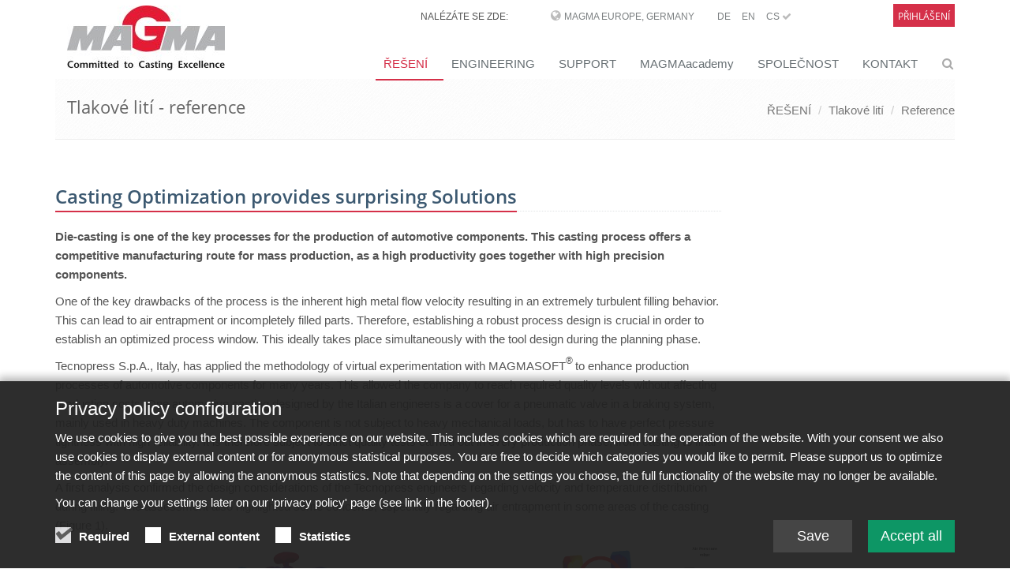

--- FILE ---
content_type: text/html;charset=UTF-8
request_url: https://www.magmasoft.de/cs/reseni/tlakove-liti/reference/Casting-Optimization-provides-surprising-Solutions/
body_size: 9892
content:
<!DOCTYPE html>
<html lang="en">
<head>

<title>Casting Optimization provides surprising Solutions</title>

<meta charset="UTF-8">
<meta http-equiv="X-UA-Compatible" content="IE=edge">
<meta name="viewport" content="width=device-width, initial-scale=1.0">
<meta name="description" content="">
<meta name="keywords" content="">
<meta name="robots" content="index, follow">
<meta name="revisit-after" content="7 days">

<link rel="apple-touch-icon" href="/export/system/modules/org.opencms.apollo.template.basics/resources/img/favicon_120.png" />
<link rel="icon" href="/export/system/modules/org.opencms.apollo.template.basics/resources/img/favicon_120.png" type="image/png" />

<link rel="stylesheet" href="/export/system/modules/com.magmasoft.apollo.extensions/resources/css/style-magma.min.css" />




<link rel="stylesheet" href="/export/system/modules/com.magmasoft.apollo.extensions/resources/css/flags.css">
</head>
<body>
<div id="mercury-page" class="wrapper">

<div  id="page-complete" ><div class=""><div ><div class="container "><div ><div class="mb-10">
		<div class="header topheader-magma">
			<div class="magma">
            
		        <div class="row">
		            <div class="col-sm-8 col-md-10 hidden-xs" style="z-index:1000">
		            	<div class="hidden-sm hidden-xs topbar">
							<ul class="loginbar pull-right magmahead">
									<li class="magmahead-padding-wide">NALÉZÁTE SE ZDE:</li>
									<li class="hoverSelector magmahead-padding-medium">
											<i class="fa fa-globe"></i>
											<a>MAGMA Europe, Germany</a>
		          							
											<ul class="hidden-xs hidden-sm languages magmahead hoverSelectorBlock ">
												<li >
															<div class="magmahead-site-right">
																<a href="https://www.magmasoft.de/de/">DE&nbsp;</a>
																<a href="https://www.magmasoft.de/en/">EN&nbsp;</a>
																<a href="https://www.magmasoft.de/cs/">CS&nbsp;<i class="fa fa-check"></i>&nbsp;</a>
																</div>
															<div class="magmahead-site-left"><a href="https://www.magmasoft.de/?no_geo_redirect">MAGMA Europe, Germany</a></div>                                           
														</li>                                                       
													<li >
															<div class="magmahead-site-right">
																<a href="https://www.magmasoft.com/en/">EN&nbsp;</a>
																<a href="https://www.magmasoft.com/es/">ES&nbsp;</a>
																</div>
															<div class="magmahead-site-left"><a href="https://www.magmasoft.com/?no_geo_redirect">MAGMA North-America, USA</a></div>                                           
														</li>                                                       
													<li >
															<div class="magmahead-site-right">
																<a href="https://www.magmasoft.com.sg/en/">EN&nbsp;</a>
																</div>
															<div class="magmahead-site-left"><a href="https://www.magmasoft.com.sg/?no_geo_redirect">MAGMA Asia-Pacific, Singapore</a></div>                                           
														</li>                                                       
													<li >
															<div class="magmahead-site-right">
																<a href="https://www.magmasoft.com.br/pt/">PT&nbsp;</a>
																<a href="https://www.magmasoft.com.br/es/">ES&nbsp;</a>
																</div>
															<div class="magmahead-site-left"><a href="https://www.magmasoft.com.br/?no_geo_redirect">MAGMA South-America, Brazil</a></div>                                           
														</li>                                                       
													<li >
															<div class="magmahead-site-right">
																<a href="https://www.magmasoft.com.tr/en/">EN&nbsp;</a>
																<a href="https://www.magmasoft.com.tr/tr/">TR&nbsp;</a>
																</div>
															<div class="magmahead-site-left"><a href="https://www.magmasoft.com.tr/?no_geo_redirect">MAGMA Türkiye</a></div>                                           
														</li>                                                       
													<li >
															<div class="magmahead-site-right">
																<a href="https://www.magmasoft.cn/en/">EN&nbsp;</a>
																<a href="https://www.magmasoft.cn/zh/">ZH&nbsp;</a>
																</div>
															<div class="magmahead-site-left"><a href="https://www.magmasoft.cn/?no_geo_redirect">MAGMA China</a></div>                                           
														</li>                                                       
													<li >
															<div class="magmahead-site-right">
																<a href="https://www.magmasoft.co.in/en/">EN&nbsp;</a>
																</div>
															<div class="magmahead-site-left"><a href="https://www.magmasoft.co.in/?no_geo_redirect">MAGMA India</a></div>                                           
														</li>                                                       
													<li >
															<div class="magmahead-site-right">
																<a href="https://www.magmasoft.co.kr/en/">EN&nbsp;</a>
																<a href="https://www.magmasoft.co.kr/ko/">KO&nbsp;</a>
																</div>
															<div class="magmahead-site-left"><a href="https://www.magmasoft.co.kr/?no_geo_redirect">MAGMA Korea</a></div>                                           
														</li>                                                       
													</ul>
										</li>
										
										
		          						<li class="magmahead-padding-small"><a href="https://www.magmasoft.de/de/">DE</a></li>				  		
										<li class="magmahead-padding-small"><a href="https://www.magmasoft.de/en/">EN</a></li>				  		
										<li class="magmahead-padding-small"><a href="https://www.magmasoft.de/cs/">CS&nbsp;<i class="fa fa-check"></i></a></li>				  		
										</ul>
							</div>
		          	</div>
		            
			          <div class="col-sm-4 col-md-2 hidden-xs hidden-sm" >
						<div class="topbar">
		         	 		<ul class="loginbar pull-right magmahead">
									 <li class="hoverSelector magmahead magmalogin">                              
		                                		<a href="/cs/support/intro/">Přihlášení</a>
		                            		</li>                            	
		                            	</ul>
		         	 	</div>	
						</div>
		        </div>
	            
	           	<div class="row">
		        	<div class="col-xs-12 hidden-md hidden-lg">
						<div class="lang-login-bar">
			          		<div class="topbar pull-right">							
			         	 		<ul class="loginbar magmahead">
							<li class="hoverSelector magmahead magmalogin">    
		                            			<a href="/cs/support/intro/">              
		                                			<span>Login</span><i class="button fa fa-sign-in"></i>
	                            				</a>       
	                            			</li>                     	
		                            	</ul>
			         	 	</div>	
			         	 	
			         	 	<div class="langbutton pull-right"><i class="fa fa-globe"></i></div>
			        		</div>
						<ul class="hidden-xs hidden-sm hidden-md hidden-lg languages languagesxs magmahead hoverSelectorBlock ">
							<li >
										<div class="magmahead-site-right">
											<a href="https://www.magmasoft.de/de/">DE&nbsp;</a>	
											<a href="https://www.magmasoft.de/en/">EN&nbsp;</a>	
											<a href="https://www.magmasoft.de/cs/">CS&nbsp;</a>	
											</div>
										<div class="magmahead-site-left"><a href="https://www.magmasoft.de/?no_geo_redirect">MAGMA Europe, Germany</a></div>                                           
									</li>                                                       
								<li >
										<div class="magmahead-site-right">
											<a href="https://www.magmasoft.com/en/">EN&nbsp;</a>	
											<a href="https://www.magmasoft.com/es/">ES&nbsp;</a>	
											</div>
										<div class="magmahead-site-left"><a href="https://www.magmasoft.com/?no_geo_redirect">MAGMA North-America, USA</a></div>                                           
									</li>                                                       
								<li >
										<div class="magmahead-site-right">
											<a href="https://www.magmasoft.com.sg/en/">EN&nbsp;</a>	
											</div>
										<div class="magmahead-site-left"><a href="https://www.magmasoft.com.sg/?no_geo_redirect">MAGMA Asia-Pacific, Singapore</a></div>                                           
									</li>                                                       
								<li >
										<div class="magmahead-site-right">
											<a href="https://www.magmasoft.com.br/pt/">PT&nbsp;</a>	
											<a href="https://www.magmasoft.com.br/es/">ES&nbsp;</a>	
											</div>
										<div class="magmahead-site-left"><a href="https://www.magmasoft.com.br/?no_geo_redirect">MAGMA South-America, Brazil</a></div>                                           
									</li>                                                       
								<li >
										<div class="magmahead-site-right">
											<a href="https://www.magmasoft.com.tr/en/">EN&nbsp;</a>	
											<a href="https://www.magmasoft.com.tr/tr/">TR&nbsp;</a>	
											</div>
										<div class="magmahead-site-left"><a href="https://www.magmasoft.com.tr/?no_geo_redirect">MAGMA Türkiye</a></div>                                           
									</li>                                                       
								<li >
										<div class="magmahead-site-right">
											<a href="https://www.magmasoft.cn/en/">EN&nbsp;</a>	
											<a href="https://www.magmasoft.cn/zh/">ZH&nbsp;</a>	
											</div>
										<div class="magmahead-site-left"><a href="https://www.magmasoft.cn/?no_geo_redirect">MAGMA China</a></div>                                           
									</li>                                                       
								<li >
										<div class="magmahead-site-right">
											<a href="https://www.magmasoft.co.in/en/">EN&nbsp;</a>	
											</div>
										<div class="magmahead-site-left"><a href="https://www.magmasoft.co.in/?no_geo_redirect">MAGMA India</a></div>                                           
									</li>                                                       
								<li >
										<div class="magmahead-site-right">
											<a href="https://www.magmasoft.co.kr/en/">EN&nbsp;</a>	
											<a href="https://www.magmasoft.co.kr/ko/">KO&nbsp;</a>	
											</div>
										<div class="magmahead-site-left"><a href="https://www.magmasoft.co.kr/?no_geo_redirect">MAGMA Korea</a></div>                                           
									</li>                                                       
								</ul>
			            
			            <div class="lang-select-prototype">
				            <div class="navbar-collapse mega-menu langbar-responsive-collapse collapse in" aria-expanded="true">
								<div class="container mt-10">
									<ul class="nav navbar-nav">
										<li class="dropdown active open">
											<span class="dropdown-toggle" style="height: 5px; padding: 0;">&nbsp;</span>
											<ul class="dropdown-menu">
											
												<li class="lang-entry dropdown-submenu ">
														<a href="/?no_geo_redirect" class="lang-label">MAGMA Europe, Germany</a>
														<ul class="dropdown-menu">
														
															<li class="lang-subsite-entry ">
																	<a class="lang-subsite-label" href="https://www.magmasoft.de/de/">DE</a>
																</li>
															<li class="lang-subsite-entry ">
																	<a class="lang-subsite-label" href="https://www.magmasoft.de/en/">EN</a>
																</li>
															<li class="lang-subsite-entry ">
																	<a class="lang-subsite-label" href="https://www.magmasoft.de/cs/">CS</a>
																</li>
															</ul>
													</li>
												<li class="lang-entry dropdown-submenu ">
														<a href="https://www.magmasoft.com/?no_geo_redirect" class="lang-label">MAGMA North-America, USA</a>
														<ul class="dropdown-menu">
														
															<li class="lang-subsite-entry ">
																	<a class="lang-subsite-label" href="https://www.magmasoft.com/en/">EN</a>
																</li>
															<li class="lang-subsite-entry ">
																	<a class="lang-subsite-label" href="https://www.magmasoft.com/es/">ES</a>
																</li>
															</ul>
													</li>
												<li class="lang-entry dropdown-submenu ">
														<a href="https://www.magmasoft.com.sg/?no_geo_redirect" class="lang-label">MAGMA Asia-Pacific, Singapore</a>
														<ul class="dropdown-menu">
														
															<li class="lang-subsite-entry ">
																	<a class="lang-subsite-label" href="https://www.magmasoft.com.sg/en/">EN</a>
																</li>
															</ul>
													</li>
												<li class="lang-entry dropdown-submenu ">
														<a href="https://www.magmasoft.com.br/?no_geo_redirect" class="lang-label">MAGMA South-America, Brazil</a>
														<ul class="dropdown-menu">
														
															<li class="lang-subsite-entry ">
																	<a class="lang-subsite-label" href="https://www.magmasoft.com.br/pt/">PT</a>
																</li>
															<li class="lang-subsite-entry ">
																	<a class="lang-subsite-label" href="https://www.magmasoft.com.br/es/">ES</a>
																</li>
															</ul>
													</li>
												<li class="lang-entry dropdown-submenu ">
														<a href="https://www.magmasoft.com.tr/?no_geo_redirect" class="lang-label">MAGMA Türkiye</a>
														<ul class="dropdown-menu">
														
															<li class="lang-subsite-entry ">
																	<a class="lang-subsite-label" href="https://www.magmasoft.com.tr/en/">EN</a>
																</li>
															<li class="lang-subsite-entry ">
																	<a class="lang-subsite-label" href="https://www.magmasoft.com.tr/tr/">TR</a>
																</li>
															</ul>
													</li>
												<li class="lang-entry dropdown-submenu ">
														<a href="https://www.magmasoft.cn/?no_geo_redirect" class="lang-label">MAGMA China</a>
														<ul class="dropdown-menu">
														
															<li class="lang-subsite-entry ">
																	<a class="lang-subsite-label" href="https://www.magmasoft.cn/en/">EN</a>
																</li>
															<li class="lang-subsite-entry ">
																	<a class="lang-subsite-label" href="https://www.magmasoft.cn/zh/">ZH</a>
																</li>
															</ul>
													</li>
												<li class="lang-entry dropdown-submenu ">
														<a href="https://www.magmasoft.co.in/?no_geo_redirect" class="lang-label">MAGMA India</a>
														<ul class="dropdown-menu">
														
															<li class="lang-subsite-entry ">
																	<a class="lang-subsite-label" href="https://www.magmasoft.co.in/en/">EN</a>
																</li>
															</ul>
													</li>
												<li class="lang-entry dropdown-submenu ">
														<a href="https://www.magmasoft.co.kr/?no_geo_redirect" class="lang-label">MAGMA Korea</a>
														<ul class="dropdown-menu">
														
															<li class="lang-subsite-entry ">
																	<a class="lang-subsite-label" href="https://www.magmasoft.co.kr/en/">EN</a>
																</li>
															<li class="lang-subsite-entry ">
																	<a class="lang-subsite-label" href="https://www.magmasoft.co.kr/ko/">KO</a>
																</li>
															</ul>
													</li>
												</ul>
										</li>
								  	</ul>
								</div>
							</div>
						</div>
						
						
						</div>
	           </div>
			
			</div>
       </div>
        
        
        <div class="header">

			<div class="container">

				<a class="logo apollo-logo magma-logo" href="/cs/"></a>

				<button type="button" class="navbar-toggle" data-toggle="collapse"
					data-target=".navbar-responsive-collapse">
					<span class="sr-only">Toggle navigation</span> <span
						class="fa fa-bars"></span>
				</button>

			</div>
			<!--/end container-->

			<!-- Menu -->
		
			<div class="collapse navbar-collapse mega-menu navbar-responsive-collapse head">
  <div class="container mt-10">                                                             
	<ul class="nav navbar-nav">


	<li class="dropdown active">
		<a href="/cs/reseni/release-6.1/"
     class="dropdown-toggle " data-toggle="dropdown">ŘEŠENÍ</a>
		<ul class="dropdown-menu"><li >
		<a href="/cs/reseni/release-6.1/"
    >Novinky v MAGMASOFT® 6.1</a>
		</li><li >
		<a href="/cs/reseni/magma-economics/"
    >MAGMA ECONOMICS</a>
		</li><li >
		<a href="/cs/reseni/magma-pristup/"
    >MAGMA PŘÍSTUP</a>
		</li><li >
		<a href="/cs/reseni/magmasoft/"
    >MAGMASOFT®</a>
		</li><li class="dropdown-submenu">
		<a href="/cs/reseni/litina/"
    >Litina</a>
		<ul class="dropdown-menu"><li >
		<a href="/cs/reseni/litina/litina-pripadove-studie/"
    >Případové studie</a>
		</li><li >
		<a href="/cs/reseni/litina/litina-reference/"
    >Reference</a>
		</li><li >
		<a href="/cs/reseni/litina/litina-publikace/"
    >Publikace</a>
		</li><li >
		<a href="/cs/reseni/litina/litina-brozury/"
    >Brožury & Prospekty</a>
		</li><li >
		<a href="/cs/reseni/litina/interact/"
    >MAGMAinteract</a>
		</li></ul><li class="dropdown-submenu">
		<a href="/cs/reseni/ocel/"
    >Ocel</a>
		<ul class="dropdown-menu"><li >
		<a href="/cs/reseni/ocel/ocel-pripadove-studie/"
    >Případové studie</a>
		</li><li >
		<a href="/cs/reseni/ocel/ocel-reference/"
    >Reference</a>
		</li><li >
		<a href="/cs/reseni/ocel/ocel-publikace/"
    >Publikace</a>
		</li><li >
		<a href="/cs/reseni/ocel/ocel-brozury/"
    >Brožury & Prospekty</a>
		</li><li >
		<a href="/cs/reseni/ocel/interact/"
    >MAGMAinteract</a>
		</li></ul><li class="dropdown-submenu active">
		<a href="/cs/reseni/tlakove-liti/"
    >Tlakové lití</a>
		<ul class="dropdown-menu"><li >
		<a href="/cs/reseni/tlakove-liti/tlakove-liti-pripadove-studie/"
    >Případové studie</a>
		</li><li >
		<a href="/cs/reseni/tlakove-liti/tlakove-liti-reference/"
    >Reference</a>
		</li><li >
		<a href="/cs/reseni/tlakove-liti/tlakove-liti-publikace/"
    >Publikace</a>
		</li><li >
		<a href="/cs/reseni/tlakove-liti/tlakove-liti-brozury/"
    >Brožury & Prospekty</a>
		</li><li >
		<a href="/cs/reseni/tlakove-liti/interact/"
    >MAGMAinteract</a>
		</li></ul><li class="dropdown-submenu">
		<a href="/cs/reseni/nezelezne-kovy/"
    >Neželezné kovy</a>
		<ul class="dropdown-menu"><li >
		<a href="/cs/reseni/nezelezne-kovy/nezelezne-kovy-pripadove-studie/"
    >Případové studie</a>
		</li><li >
		<a href="/cs/reseni/nezelezne-kovy/nezelezne-kovy-reference/"
    >Reference</a>
		</li><li >
		<a href="/cs/reseni/nezelezne-kovy/nezelezne-kovy-publikace/"
    >Publikace</a>
		</li><li >
		<a href="/cs/reseni/nezelezne-kovy/nezelezne-kovy-brozury/"
    >Brožury & Prospekty</a>
		</li><li >
		<a href="/cs/reseni/nezelezne-kovy/interact/"
    >MAGMAinteract</a>
		</li></ul><li class="dropdown-submenu">
		<a href="/cs/reseni/jadra-a-formy/"
    >Jádra a formy</a>
		<ul class="dropdown-menu"><li >
		<a href="/cs/reseni/jadra-a-formy/jadra-a-formy-pripadove-studie/"
    >Případové studie</a>
		</li><li >
		<a href="/cs/reseni/jadra-a-formy/jadra-a-formy-reference/"
    >Reference</a>
		</li><li >
		<a href="/cs/reseni/jadra-a-formy/jadra-a-formy-publikace/"
    >Publikace</a>
		</li><li >
		<a href="/cs/reseni/jadra-a-formy/jadra-a-formy-brozury/"
    >Brožury & Prospekty</a>
		</li><li >
		<a href="/cs/reseni/jadra-a-formy/interact/"
    >MAGMAinteract</a>
		</li></ul><li class="dropdown-submenu">
		<a href="/cs/reseni/navrh-odlitku/"
    >Návrh odlitků</a>
		<ul class="dropdown-menu"><li >
		<a href="/cs/reseni/navrh-odlitku/navrh-odlitku-pripadove-studie/"
    >Případové studie</a>
		</li><li >
		<a href="/cs/reseni/navrh-odlitku/navrh-odlitku-reference/"
    >Reference</a>
		</li><li >
		<a href="/cs/reseni/navrh-odlitku/navrh-odlitku-publikace/"
    >Publikace</a>
		</li></ul><li class="dropdown-submenu">
		<a href="/cs/reseni/continuous-casting/"
    >Kontinuální lití</a>
		<ul class="dropdown-menu"><li >
		<a href="/cs/reseni/continuous-casting/index.html"
    >MAGMA CC</a>
		</li><li >
		<a href="/cs/reseni/continuous-casting/strangguss-steel/"
    >CC Steel</a>
		</li><li >
		<a href="/cs/reseni/continuous-casting/strangguss-alu/"
    >CC Aluminum</a>
		</li><li >
		<a href="/cs/reseni/continuous-casting/strangguss-cu/"
    >CC Copper</a>
		</li><li >
		<a href="/cs/reseni/continuous-casting/continuous-casting-ems/"
    >CC EMS</a>
		</li><li >
		<a href="/cs/reseni/continuous-casting/continuous-casting-publications/"
    >Publikace</a>
		</li><li >
		<a href="/cs/reseni/continuous-casting/continuous-casting-brochures/"
    >Brožury & Prospekty</a>
		</li></ul><li class="dropdown-submenu">
		<a href="/cs/reseni/presne-liti/"
    >Přesné lití</a>
		<ul class="dropdown-menu"><li >
		<a href="/cs/reseni/presne-liti/presne-liti-pripadove-studie/"
    >Případové studie</a>
		</li><li >
		<a href="/cs/reseni/presne-liti/presne-liti-reference/"
    >Reference</a>
		</li><li >
		<a href="/cs/reseni/presne-liti/presne-liti-publikace/"
    >Publikace</a>
		</li><li >
		<a href="/cs/reseni/presne-liti/presne-liti-brozury/"
    >Brožury & Prospekty</a>
		</li><li >
		<a href="/cs/reseni/presne-liti/interact/"
    >MAGMAinteract</a>
		</li></ul><li class="dropdown-submenu">
		<a href="/cs/reseni/tepelne-zpracovani/"
    >Tepelné zpracování</a>
		<ul class="dropdown-menu"><li >
		<a href="/cs/reseni/tepelne-zpracovani/tepelne-zpracovani-pripadove-studie/"
    >Případové studie</a>
		</li><li >
		<a href="/cs/reseni/tepelne-zpracovani/tepelne-zpracovani-reference/"
    >Reference</a>
		</li><li >
		<a href="/cs/reseni/tepelne-zpracovani/tepelne-zpracovani-publikace/"
    >Publikace</a>
		</li><li >
		<a href="/cs/reseni/tepelne-zpracovani/tepelne-zpracovani-brozury/"
    >Brožury & Prospekty</a>
		</li><li >
		<a href="/cs/reseni/tepelne-zpracovani/interact/"
    >MAGMAinteract</a>
		</li></ul></li></ul><li class="dropdown">
		<a href="/cs/engineering/magma-engineering/"
     class="dropdown-toggle " data-toggle="dropdown">ENGINEERING</a>
		<ul class="dropdown-menu"><li >
		<a href="/cs/engineering/magma-engineering/"
    >MAGMA Engineering</a>
		</li><li class="dropdown-submenu">
		<a href="/cs/engineering/odlitky-odberatele/"
    >Odlitky - odběratelé</a>
		<ul class="dropdown-menu"><li >
		<a href="/cs/engineering/odlitky-odberatele/publikace/"
    >Publikace</a>
		</li><li >
		<a href="/cs/engineering/odlitky-odberatele/pripadove-studie/"
    >Případové studie</a>
		</li></ul></li></ul><li class="dropdown">
		<a href="/cs/support/intro/"
     class="dropdown-toggle " data-toggle="dropdown">SUPPORT</a>
		<ul class="dropdown-menu"><li >
		<a href="/cs/support/intro/"
    >MAGMA Support přihlášení</a>
		</li><li >
		<a href="/cs/support/interact/"
    >MAGMAinteract</a>
		</li></ul><li class="dropdown">
		<a href="/cs/magmaacademy/o-magmaacademy/"
     class="dropdown-toggle " data-toggle="dropdown">MAGMAacademy</a>
		<ul class="dropdown-menu"><li >
		<a href="/cs/magmaacademy/o-magmaacademy/"
    >O MAGMAacademy</a>
		</li><li >
		<a href="/cs/magmaacademy/skoleni/"
    >Školení</a>
		</li><li >
		<a href="/cs/magmaacademy/workshop/"
    >Workshop</a>
		</li><li >
		<a href="/cs/magmaacademy/seminar/"
    >Seminář</a>
		</li><li >
		<a href="/cs/magmaacademy/event-calendar/"
    >Event-Calendar</a>
		</li></ul><li class="dropdown">
		<a href="/cs/spolecnost/o-spolecnosti-magma/"
     class="dropdown-toggle " data-toggle="dropdown">SPOLEČNOST</a>
		<ul class="dropdown-menu"><li >
		<a href="/cs/spolecnost/o-spolecnosti-magma/"
    >O společnosti MAGMA</a>
		</li><li >
		<a href="/cs/spolecnost/znalosti-a-vyvoj/"
    >Znalosti a vývoj</a>
		</li><li >
		<a href="/cs/spolecnost/partneri-a-projekty/"
    >Partneři a projekty</a>
		</li><li >
		<a href="/cs/spolecnost/reference/"
    >Reference</a>
		</li><li class="dropdown-submenu">
		<a href="/cs/spolecnost/tisk/tiskove-zpravy-a-informace/"
    >Tisk</a>
		<ul class="dropdown-menu"><li >
		<a href="/cs/spolecnost/tisk/tiskove-zpravy-a-informace/"
    >Tiskové zprávy a informace</a>
		</li><li >
		<a href="/cs/spolecnost/tisk/publikace/"
    >Publikace</a>
		</li><li >
		<a href="/cs/spolecnost/tisk/pripadove-studie/"
    >Případové studie</a>
		</li></ul><li >
		<a href="/cs/spolecnost/udalosti/"
    >Události</a>
		</li><li >
		<a href="/cs/spolecnost/brochures-factsheets/"
    >Brožury & Prospekty</a>
		</li></ul><li class="dropdown">
		<a href="/cs/kontakt/magma-a-partneri/"
     class="dropdown-toggle " data-toggle="dropdown">KONTAKT</a>
		<ul class="dropdown-menu"><li >
		<a href="/cs/kontakt/magma-a-partneri/"
    >MAGMA a partneři</a>
		</li><li >
		<a href="/cs/kontakt/socialni-site/"
    >Sociální sítě</a>
		</li></ul></li><li id="searchButtonHeader">
      <i class="search fa fa-search search-btn"></i>
      <div class="search-open">
		<form class="form-inline" name="searchFormHeader" action="/cs/search/" method="post">
			<div class="input-group animated fadeInDown" id="searchContentHeader">
				<input type="text" name="q" class="form-control" placeholder="Search" id="searchWidgetAutoCompleteHeader" />
				<span class="input-group-btn">
					<button class="btn-u" type="button" onclick="this.form.submit(); return false;">Go</button>
				</span>
			</div>
		</form>
	  </div>
    </li>

  </ul>
</div><!--/end container-->

	

</div><!-- /collapse -->

</div>
		<!--/header -->
        
        


		<!--=== Breadcrumbs ===-->
			<div class="breadcrumbs">
				<div class="container">
					<h1 class="pull-left">
						Tlakové lití - reference</h1>
					<ul class="pull-right breadcrumb hidden-xs">
	<li><a href="/cs/reseni/release-6.1/">ŘEŠENÍ</a></li>
		<li><a href="/cs/reseni/tlakove-liti/">Tlakové lití</a></li>
		<li><a href="/cs/reseni/tlakove-liti/reference/">Reference</a></li>
		</ul></div>
				<!--/container-->
			</div>
			<!--/breadcrumbs-->
			<!--=== End Breadcrumbs ===-->
		</div>
</div></div></div></div><div ><div class="container "><div ><div class="row "><div class="col-md-9" ><div class="mb-20" >
			<!-- blog header -->
					<div class="blog-page">
						<div class="blog">
							<ul class="list-unstyled list-inline blog-info">
								</ul>

						</div>
					</div>
					<!-- //END blog header -->

					<div class="paragraph margin-bottom-20">
		
					<div class="headline magma-content-title">
						<h3 >Casting Optimization provides surprising Solutions</h3>
					</div>
					</div>
					<!-- paragraphs -->
					<div class="paragraph margin-bottom-20">
			
							<div class="row">
									
										<div class="col-md-12">
											<div ><p><strong>Die-casting is one of the key processes for the production of automotive components. This casting process offers a competitive manufacturing route for mass production, as a high productivity goes together with high precision components.</strong></p>
<p>One of the key drawbacks of the process is the inherent high metal flow velocity resulting in an extremely turbulent filling behavior. This can lead to air entrapment or incompletely filled parts. Therefore, establishing a robust process design is crucial in order to establish an optimized process window. This ideally takes place simultaneously with the tool design during the planning phase.</p>
<p>Tecnopress S.p.A., Italy, has applied the methodology of virtual experimentation with MAGMASOFT<sup>®</sup> to enhance production processes of automotive components for many years. This allowed the company to reach required quality levels without affecting production costs. One automotive casting designed by the Italian engineers is a cover for a pneumatic valve in a braking system, mainly used in heavy duty machines. The component is not subject to heavy mechanical loads, but has to have perfect pressure tightness with high reliability. It is therefore subject to strict quality tests carried out in every production phase, from casting to final assembly.</p>
<p>A first analysis confirmed the design considerations of the Tecnopress engineers regarding velocity and temperature distribution during filling. The assessment also highlighted some concerns, especially regarding air entrapment in some areas of the casting (Figure 1).</p></div>
											</div>
									
										<div class="col-md-12">
											<div  >
												<div class="overflow-hidden magmateaser">
											
													<img src="/export/shared/.galleries/references/tecnopress_bild_1.png_364811780.png" width="1468" height="573" alt="Air pressure criteria from simulation " title="Air pressure criteria from simulation " class="img-responsive " /><p class="text-center magma-caption">Air pressure criteria from simulation</p>
												</figure>														
												</div>
											</div>
										</div>
									
									</div>
								</div>

					<div class="paragraph margin-bottom-20">
			
							<div class="row">
									
										<div class="col-md-12">
											<div ><p>Although the castings produced during the first sampling did not show defects upon visual inspection, the pressure tightness tests (air of up to 13 bar) after machining resulted in a significant failure rate. A CT scan carried out on the sample allowed identification of the root cause of the defects. (Figure 2).</p></div>
											</div>
									
										<div class="col-md-12">
											<div  >
												<div class="overflow-hidden magmateaser">
											
													<img src="/export/shared/.galleries/references/tecnopress_bild_2.png_751541695.png" width="1229" height="870" alt="Industrial CT of a sample before optimization " title="Industrial CT of a sample before optimization " class="img-responsive " /><p class="text-center magma-caption">Industrial CT of a sample before optimization</p>
												</figure>														
												</div>
											</div>
										</div>
									
									</div>
								</div>

					<div class="paragraph margin-bottom-20">
			
							<div class="row">
									
										<div class="col-md-12">
											<div ><p>Two areas of the casting characterized by concentrated porosity were close to machined surfaces, resulting in the high scrap rate. A close investigation of the results of the virtual analysis confirmed air entrapment to be the main cause of the defects, which was related to the specific filling dynamics.</p>
<p>To establish robust process conditions, the Tecnopress designers used the virtual optimization capabilities of MAGMASOFT<sup>®</sup>. Applying the MAGMA APPROACH, they started by deciding on the objectives to be reached. The target was to minimize air entrapment, surface turbulence and shrinkage porosity as a function of different process variables and modifications in the runner and gating design. To get a sound understanding, 192 different designs were analyzed constituting the basis to choose the best solution.</p>
<p>The MAGMASOFT<sup>®</sup> scatter chart showing the two main objectives (amount of air entrapment and surface turbulence during filling) allowed identification of the best design (one dot represents the results of one virtual experiment). The parallel coordinates diagram allowed to easily identify the parameters that characterized the best process conditions and runner design fulfilling the required quality (Figure 3).</p></div>
											</div>
									
										<div class="col-md-12">
											<div  >
												<div class="overflow-hidden magmateaser">
											
													<img src="/export/shared/.galleries/references/tecnopress_bild_3_1_2_en.png_1344256858.png" width="2846" height="998" alt="Soundness result for designs 1 (“worst”) and 15 (“best”) " title="Soundness result for designs 1 (“worst”) and 15 (“best”) " class="img-responsive " /><p class="text-center magma-caption">Optimization results evaluation (scatter chart and parallel chart)</p>
												</figure>														
												</div>
											</div>
										</div>
									
									</div>
								</div>

					<div class="paragraph margin-bottom-20">
			
							<div class="row">
									
										<div class="col-md-12">
											<div ><p>The best configuration identified by the optimization with MAGMASOFT<sup>®</sup> highlighted that the trend to entrap air in the critical zones of the casting was particularly sensitive to the design and dimensioning of the casting ingates (Figure 4). Compared to the initial design, one of the three gates had to be thickened, the second needed to be thickened and relocated, whereas the third was to be relocated only. The designs suggested by the optimization run resulted in a surprising configuration which was not intuitive.</p></div>
											</div>
									
										<div class="col-md-12">
											<div  >
												<div class="overflow-hidden magmateaser">
											
													<img src="/export/shared/.galleries/references/tecnopress_bild_4.png_1474807428.png" width="1447" height="536" alt="Air pressure criteria showing the best design " title="Air pressure criteria showing the best design " class="img-responsive " /><p class="text-center magma-caption">Air pressure criteria showing the best design</p>
												</figure>														
												</div>
											</div>
										</div>
									
									</div>
								</div>

					<div class="paragraph margin-bottom-20">
			
							<div class="row">
									
										<div class="col-md-12">
											<div ><p>The tooling was modified in accordance with the optimized configuration. The results from sampling were very satisfying. The new design reduced the production scrap rate from the initial 30% down to 2%. X-ray controls on the sampled casting with new industrial CT equipment did not indicate concentrated porosity (Figure 5).</p>
<p>The virtual optimization phase allowed a quick and cheap identification of an improved configuration, drastically reducing porosity in the component. The Tecnopress engineers were able to provide time and cost effective support for robust decision making in this complex problem.</p></div>
											</div>
									
										<div class="col-md-12">
											<div  >
												<div class="overflow-hidden magmateaser">
											
													<img src="/export/shared/.galleries/references/tecnopress_bild_5_1_2.png_333101705.png" width="1294" height="621" alt="Parallel coordinates diagram showing the best designs to achieve a “good” soundness " title="Parallel coordinates diagram showing the best designs to achieve a “good” soundness " class="img-responsive " /><p class="text-center magma-caption">Parallel coordinates diagram showing the best designs to achieve a “good” soundness</p>
												</figure>														
												</div>
											</div>
										</div>
									
									</div>
								</div>

					<div class="paragraph margin-bottom-20">
			
							<div class="row">
									
										<div class="col-md-12">
											<div ><p><a href="http://www.tecnopress.co.uk/"><strong>Tecnopress S.p.A.</strong></a>, located in Brescia, Italy, stands for thirty years of experience in aluminum die casting linked to a wide range of finishings and precision machining guaranteed by an ISO TS 16949 certified quality assurance system. The strength and key-factor of the company lies in a dynamic cooperation with its mainly automotive customers from the technical feasibility assessment supported by mold flow simulation to the integrated supply of the finished castings.</p></div>
											</div>
									
										<div class="col-md-12">
											<div  >
												<div class="overflow-hidden magmateaser">
											
													<img src="/export/shared/.galleries/references/tecnopress_logo_anouncement_351x140px.jpg_964936440.jpg" width="351" height="140" alt=" " class="img-responsive " /><p class="text-center magma-caption"></p>
												</figure>														
												</div>
											</div>
										</div>
									
									</div>
								</div>

					<!-- //END paragraphs -->

				</div>
	</div><div class="col-md-3" ><div class="row "><div class="col-xs-12" ></div></div><div class="row "><div class="col-xs-12" ></div></div></div></div></div></div></div><div id="footer-default" class="footer-default"><div class="footer footer-magma" ><div class="container "><div ><div class="row "><div class="col-xs-12 col-sm-6 col-md-3" ><div class="margin-bottom-10">		
			<div >
				<div class="headline magmafooter">							
							<div class="magmafootertitle">Řešení</div>
						</div>
					<ul class="list-unstyled">
					<li >
								<a href="/cs/reseni/magma-pristup/">MAGMA PŘÍSTUP</a>
							</li>
						<li >
								<a href="/cs/reseni/magmasoft/">MAGMASOFT®</a>
							</li>
						<li >
								<a href="/cs/reseni/litina/">Litina</a>
							</li>
						<li >
								<a href="/cs/reseni/ocel/">Ocel</a>
							</li>
						<li >
								<a href="/cs/reseni/tlakove-liti/">Tlakové lití</a>
							</li>
						<li >
								<a href="/cs/reseni/nezelezne-kovy/">Neželezné kovy</a>
							</li>
						<li >
								<a href="/cs/reseni/jadra-a-formy/">Jádra a formy</a>
							</li>
						<li >
								<a href="/cs/reseni/navrh-odlitku/">Návrh odlitků</a>
							</li>
						<li >
								<a href="/cs/reseni/continuous-casting/">Kontinuální lití</a>
							</li>
						<li >
								<a href="/cs/reseni/presne-liti/">Přesné lití</a>
							</li>
						<li >
								<a href="/cs/reseni/tepelne-zpracovani/">Tepelné zpracování</a>
							</li>
						</ul>			
			</div>			
		
	</div>
</div><div class="col-xs-12 col-sm-6 col-md-3" ><div class="margin-bottom-10">		
			<div >
				<div class="headline magmafooter">							
							<div class="magmafootertitle">Engineering</div>
						</div>
					<ul class="list-unstyled">
					<li >
								<a href="/cs/engineering/magma-engineering/">MAGMA Engineering</a>
							</li>
						<li >
								<a href="/cs/engineering/odlitky-odberatele/">Odlitky - odběratelé</a>
							</li>
						</ul>			
			</div>			
		
	</div>
<div class="margin-bottom-10">		
			<div >
				<div class="headline magmafooter">							
							<div class="magmafootertitle">Support</div>
						</div>
					<ul class="list-unstyled">
					<li >
								<a href="/cs/support/intro/">MAGMA Support Přihlášení</a>
							</li>
						</ul>			
			</div>			
		
	</div>
</div><div class="col-xs-12 col-sm-6 col-md-3" ><div class="margin-bottom-10">		
			<div >
				<div class="headline magmafooter">							
							<div class="magmafootertitle">MAGMAacademy</div>
						</div>
					<ul class="list-unstyled">
					<li >
								<a href="/cs/magmaacademy/o-magmaacademy/">O MAGMAacademy</a>
							</li>
						<li >
								<a href="/cs/magmaacademy/skoleni/">Školení</a>
							</li>
						<li >
								<a href="/cs/magmaacademy/workshop/">Workshop</a>
							</li>
						<li >
								<a href="/cs/magmaacademy/seminar/">Seminář</a>
							</li>
						</ul>			
			</div>			
		
	</div>
</div><div class="col-xs-12 col-sm-6 col-md-3" ><div class="margin-bottom-10">		
			<div >
				<div class="headline magmafooter">							
							<div class="magmafootertitle">Společnost</div>
						</div>
					<ul class="list-unstyled">
					<li >
								<a href="/cs/spolecnost/o-spolecnosti-magma/">O společnosti MAGMA</a>
							</li>
						<li >
								<a href="/cs/spolecnost/znalosti-a-vyvoj/">Znalosti a vývoj</a>
							</li>
						<li >
								<a href="/cs/spolecnost/partneri-a-projekty/">Partneři a projekty</a>
							</li>
						<li >
								<a href="/cs/spolecnost/reference/">Reference</a>
							</li>
						<li >
								<a href="/cs/spolecnost/tisk/">Tisk</a>
							</li>
						<li >
								<a href="/cs/spolecnost/udalosti/">Události</a>
							</li>
						</ul>			
			</div>			
		
	</div>
</div></div><div class="row "><div class="col-md-4" ><div class="footer-linklist">	
		<p>
			<a href="/cs/imprint/copyright/">Copyright</a>
				
						&nbsp;|&nbsp;
					<a href="/cs/imprint/privacy-policy/">Ochrana osobních údajů</a>
				
						&nbsp;|&nbsp;
					<a href="/cs/imprint/impresum/">Impresum</a>
				
						&nbsp;|&nbsp;
					<a href="/cs/mapa-stranek/">Mapa stránek</a>
				
						&nbsp;|&nbsp;
					<a href="/cs/kontakt/magma-a-partneri/">Kontakt</a>
				
						&nbsp;|&nbsp;
					<a href="https://hgs.white-sparrow.net/publicweb/MKM.MAGMA?lang=en">Whistleblowing System</a>
				</p>		
		
	</div>
</div><div class="col-md-4" ><div class="magmateaser image-footer clearfix"
					>						
					<div class="footerimage" >
						<div class="overflow-hidden">
							<a href="/interact">
										<img src="/export/shared/.galleries/template/interact_download_icon_footer.png"
											class="img-responsive magma-image-responsive-small "
											alt="Footer-Link MAGMAinteract "
											title="Footer-Link MAGMAinteract " />
									</a>
								</div>
					</div>
					<div class="magmateaser-link">
						<a href="/interact">Download MAGMAinteract®</a>
					</div>

				</div>
			</div><div class="col-md-4" ><div>		
		<ul class="footer-socials list-inline">
			<li>
							<a href="https://www.linkedin.com/company/magma-gießereitechnologie-gmbh/" class="tooltips" data-toggle="tooltip" data-placement="top" title="" data-original-title="LinkedIn">
								<i class="fa fa-4x fa-linkedin"></i>
							</a>
					</li>
				<li>
							<a href="https://www.xing.com/pages/magmagiessereitechnologiegmbh" class="tooltips" data-toggle="tooltip" data-placement="top" title="" data-original-title="Xing">
								<i class="fa fa-4x fa-xing"></i>
							</a>
					</li>
				<li>
							<a href="https://www.instagram.com/magmasoft/" class="tooltips" data-toggle="tooltip" data-placement="top" title="" data-original-title="instagram">
								<i class="fa fa-4x fa-instagram"></i>
							</a>
					</li>
				<li>
							<a href="https://vimeo.com/user100960061" class="tooltips" data-toggle="tooltip" data-placement="top" title="" data-original-title="Vimeo">
								<i class="fa fa-4x fa-vimeo-square"></i>
							</a>
					</li>
				<li>
							<a href="https://www.youtube.com/channel/UCItY-Tdg1GDl1hXdU3X2h-A" class="tooltips" data-toggle="tooltip" data-placement="top" title="" data-original-title="Youtube">
								<i class="fa fa-4x fa-youtube"></i>
							</a>
					</li>
				</ul>									
	</div>
</div></div></div></div></div></div></div></div><!--/wrapper-->


<script type="text/javascript" src="/export/system/modules/org.opencms.apollo.template.basics/resources/js/scripts-all.min.js"></script>
<script type="text/javascript">
initList();


</script>
<script type="text/javascript">
  jQuery(document).ready(function() {
    ApolloHandlers.init();
    try {
      createBanner();
    } catch (e) {}
    try {
      $("#list_pagination").bootstrapPaginator(options);
    } catch (e) {}
  });
</script>

<!--[if lt IE 9]>
  <script src="/export/system/modules/org.opencms.apollo.template.basics/resources/compatibility/respond.js"></script>
  <script src="/export/system/modules/org.opencms.apollo.template.basics/resources/compatibility/html5shiv.js"></script>
  <script src="/export/system/modules/org.opencms.apollo.template.basics/resources/compatibility/placeholder-IE-fixes.js"></script>
<![endif]-->







<noscript><style>html.noscript .hide-noscript { display: none !important; }</style></noscript>

<div id="template-info" data-info='{"editMode":"false","project":"online","locale":"cs"}'>
<div id="template-grid-info"></div></div>


    
        
		
  			
		
    
    















    
    
    
    
    

    <div id="privacy-policy-banner" class="pp-banner" data-banner='{"root":"L3NpdGVzL01BR01BX0V1cm9wZQ==","page":"L2NzL3Jlc2VuaS90bGFrb3ZlLWxpdGkvcmVmZXJlbmNlL2luZGV4Lmh0bWw=","policy":"L3NoYXJlZC8uY29udGVudC9wcml2YWN5LXBvbGljeS54bWw="}'></div>

    <noscript>
        <div id="privacy-policy-banner-noscript" class="pp-banner">
            <div class=banner>
                <div class="container">
                    <div class="message">JavaSript is disabled!</div>
                </div>
            </div>
        </div>
    </noscript>







<script>mercury=function(){var n=function(){var n=[];return{ready:function(t){n.push(t)},load:function(t){n.push(t)},getInitFunctions:function(){return n}}}(),t=function(t){if("function"!=typeof t)return n;n.ready(t)};return t.getInitFunctions=function(){return n.getInitFunctions()},t.load=function(n){this(n)},t.ready=function(n){this(n)},t}();var __isOnline=true,__scriptPath="/export/system/modules/com.magmasoft.apollo.extensions/resources/js/mercury.js"</script>

<script async src="/export/system/modules/com.magmasoft.apollo.extensions/resources/js/mercury.js"></script>

<script src="/export/system/modules/com.magmasoft.apollo.extensions/resources/js/jquery/jquery.ui.widget.js"></script>
<script src="/export/system/modules/com.magmasoft.apollo.extensions/resources/js/jquery/jquery.iframe-transport.js"></script>
<script src="/export/system/modules/com.magmasoft.apollo.extensions/resources/js/jquery/jquery.fileupload.js"></script>

<script type="text/javascript">


/*
 * jQuery replaceText - v1.1 - 11/21/2009
 * http://benalman.com/projects/jquery-replacetext-plugin/
 * 
 * Copyright (c) 2009 "Cowboy" Ben Alman
 * Dual licensed under the MIT and GPL licenses.
 * http://benalman.com/about/license/
 */
(function($){$.fn.replaceText=function(b,a,c){return this.each(function(){var f=this.firstChild,g,e,d=[];if(f){do{if(f.nodeType===3){g=f.nodeValue;e=g.replace(b,a);if(e!==g){if(!c&&/</.test(e)){$(f).before(e);d.push(f)}else{f.nodeValue=e}}}}while(f=f.nextSibling)}d.length&&$(d).remove()})}})(jQuery);

$(document).ready(function(){
    $("body *").replaceText( /MAGMA5/g, "MAGMA&nbsp;&nbsp;<span class='Super' style='text-align:left'>5</span>");

    $("span,a,b,h1,h2,h3,h4,p,li[id!='searchButtonHeader'],.page_content_right_head,.academystep").each(function(){
        $(this).html($(this).html().replace(/<sup>®<\/sup>/g,"®"));
        $(this).html($(this).html().replace(/®/g,"&nbsp;&nbsp;<span class='Super SuperR' style='text-align:left'>®</span>"));
    });
	
	$("label").each(function(){
        $(this).html($(this).html().replace(/Binary\ \(/g,"PDF ("));
        $(this).html($(this).html().replace(/Binärdatei\ \(/g,"PDF ("));
    });
	
	$(".showWhenReady").removeClass("hide_it");

})
</script>






<script type="text/javascript">
$(document).ready(function(){

})
</script>




<script type="text/javascript">

<!-- Build lang-selection out of prototype -->

function buildLangSelection(){
	var prototype = $(".lang-select-prototype");
	if(prototype.length > 0){
		$(".header.topheader-magma + .header").append(prototype.find(".navbar-collapse").addClass("langbar-active"));
		var langbar = $(".langbar-active");
		langbar.attr("style", "position: absolute !important; visibility: hidden !important; display: block !important");
		var height = langbar.height();
		langbar.attr("style", "height: 0 !important");
		langbar.data("height", height + "px");
		
		$(".langbutton").click(function(){
			if($(this).data("open") === "true"){
				hideLangSelection();
			}
			else {
				showLangSelection();
			}
		});

		$(".navbar-toggle").click(function(){
			if($(".navbar-responsive-collapse.in").length == 0){
				hideLangSelection();
			}
		});
	}
}

function showLangSelection(){
	var height = $(".langbar-active").data("height");
	$(".langbar-active").attr("style", "height: " + height + " !important");
	$(".langbutton").data("open", "true");
	if($(".navbar-responsive-collapse.in").length > 0){
		$(".navbar-toggle").trigger("click");
	}
}

function hideLangSelection(){
	$(".langbar-active").attr("style", "height: 0 !important");
	$(".langbutton").data("open", "false");
}

function keepAlive() {
    $.ajax({
        type: "GET",
        url: "/shared/keepalive.html",
        async: true,
        cache: false
    });
}

$( document ).ready(function(){

    setInterval(keepAlive, 600000);

	<!-- icon-button resizing (set height = width when resized) -->
	
	if($(".magmateaser.icon").length > 0){
		$(".magmateaser.icon .overflow-hidden").height($(".magmateaser.icon > .thumbnail-kenburn").eq(0).width());
		$(".magmateaser.icon .caption a").outerWidth($(".magmateaser.icon").width());
		$(window).resize(function(){
			$(".magmateaser.icon .overflow-hidden").height($(".magmateaser.icon > .thumbnail-kenburn").eq(0).width());
			$(".magmateaser.icon .caption a").outerWidth($(".magmateaser.icon").width());
		});
	}
	
	buildLangSelection();
	
	$(window).resize(function(){
		var langbar = $(".langbar-active");
		console.log("resized: " + langbar.data("resized"));
		if(langbar.data("resized") != "true" && window.innerWidth < 992 && langbar.data("height") != langbar.height()){
			langbar.data("resized", "true");
			langbar.attr("style", "position: absolute !important; visibility: hidden !important; display: block !important");
			var height = langbar.height();
			langbar.attr("style", "height: 0 !important");
			langbar.data("height", height + "px");
		}
	});
		
});
</script>

<!-- Custom slider navigation for smartphone -->

<script type="text/javascript">
	function getSliderId(){
		var banner = $(".fullwidthbanner");
		if(banner.length > 0){
			return banner.attr("id");
		}
		return ("none");
	}

	function sliderNext(){
		var id = getSliderId();
		if(id != "none"){
			$('#' + id).revnext();
		}
	}

	function sliderPrev(){
		var id = getSliderId();
		if(id != "none"){
			$('#' + id).revprev();
		}
	}
	
	function showCaption(index){
		$(".slider-text-xs .captions .caption.show").removeClass("show");
		$(".slider-text-xs .captions .caption").eq(index).addClass("show");
	}
	
	function updateBullets(index){
		$(".slider-nav-xs .bullets .bullet").removeClass("selected");
		$(".slider-nav-xs .bullets .bullet").eq(index).addClass("selected");
	}
</script></body>
</html>
